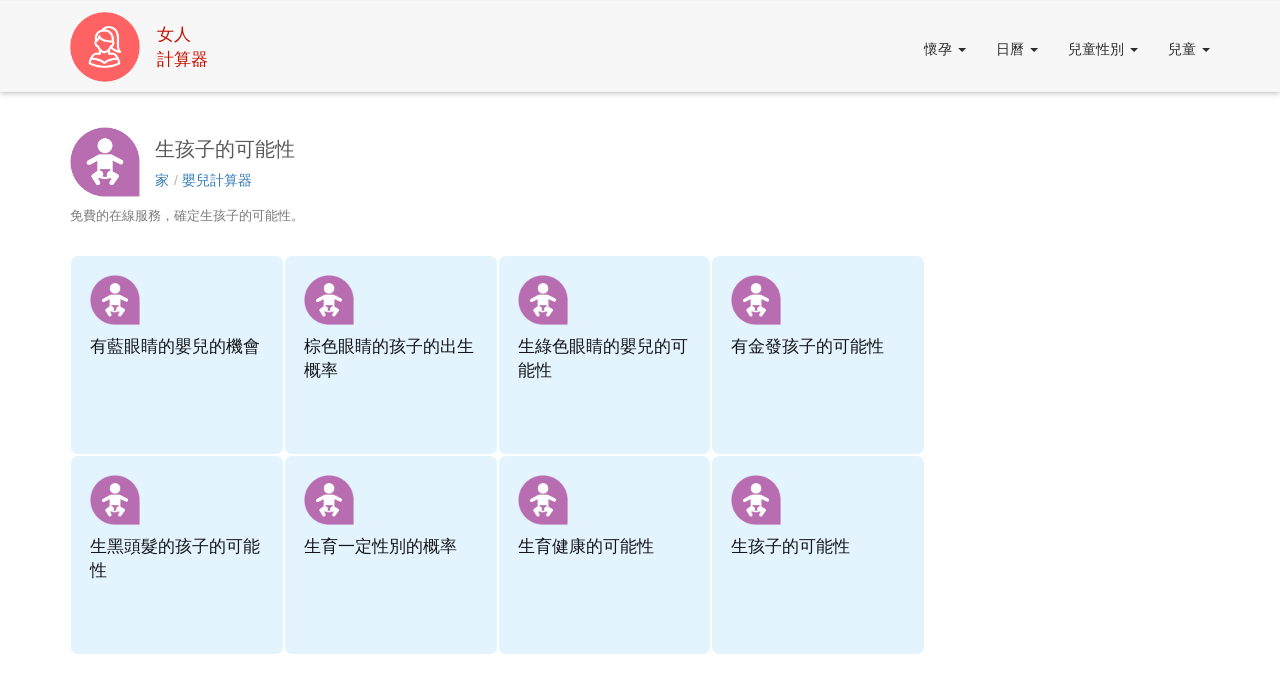

--- FILE ---
content_type: text/html; charset=UTF-8
request_url: https://womencalc.com/zh/probability-of-birth/
body_size: 5731
content:
<!DOCTYPE html>
<html lang="zh">
<head>
    <style>
        @font-face {
            font-family: Arial;
            font-display: swap;
        }
    </style>


    <link href="/favicon.ico" rel="shortcut icon" type="image/x-icon"/>
    <meta charset="UTF-8">
    <meta http-equiv="X-UA-Compatible" content="IE=edge">
    <meta name="viewport" content="width=device-width, initial-scale=1">


    <meta name="description" content="確定生孩子的可能性-在線計算器可以準確地計算生孩子的可能性。">


    
                
    <link rel= "alternate" hreflang= "ru" href = "https://womencalc.com/ru/probability-of-birth/" />
    <link rel= "alternate" hreflang= "en" href = "https://womencalc.com/en/probability-of-birth/" />
    <link rel= "alternate" hreflang= "es" href = "https://womencalc.com/es/probability-of-birth/" />
    <link rel= "alternate" hreflang= "hi" href = "https://womencalc.com/hi/probability-of-birth/" />
    <link rel= "alternate" hreflang= "bn" href = "https://womencalc.com/bn/probability-of-birth/" />
    <link rel= "alternate" hreflang= "pt" href = "https://womencalc.com/pt/probability-of-birth/" />
    <link rel= "alternate" hreflang= "ja" href = "https://womencalc.com/ja/probability-of-birth/" />
    <link rel= "alternate" hreflang= "de" href = "https://womencalc.com/de/probability-of-birth/" />
    <link rel= "alternate" hreflang= "ko" href = "https://womencalc.com/ko/probability-of-birth/" />
    <link rel= "alternate" hreflang= "fr" href = "https://womencalc.com/fr/probability-of-birth/" />
    <link rel= "alternate" hreflang= "jv" href = "https://womencalc.com/jv/probability-of-birth/" />
    <link rel= "alternate" hreflang= "vi" href = "https://womencalc.com/vi/probability-of-birth/" />
    <link rel= "alternate" hreflang= "it" href = "https://womencalc.com/it/probability-of-birth/" />
    <link rel= "alternate" hreflang= "tr" href = "https://womencalc.com/tr/probability-of-birth/" />
    <link rel= "alternate" hreflang= "uk" href = "https://womencalc.com/uk/probability-of-birth/" />
    <link rel= "alternate" hreflang= "th" href = "https://womencalc.com/th/probability-of-birth/" />
    <link rel= "alternate" hreflang= "pl" href = "https://womencalc.com/pl/probability-of-birth/" />
    <link rel= "alternate" hreflang= "az" href = "https://womencalc.com/az/probability-of-birth/" />
    <link rel= "alternate" hreflang= "ro" href = "https://womencalc.com/ro/probability-of-birth/" />
    <link rel= "alternate" hreflang= "uz" href = "https://womencalc.com/uz/probability-of-birth/" />
    <link rel= "alternate" hreflang= "hu" href = "https://womencalc.com/hu/probability-of-birth/" />
    <link rel= "alternate" hreflang= "el" href = "https://womencalc.com/el/probability-of-birth/" />
    <link rel= "alternate" hreflang= "cs" href = "https://womencalc.com/cs/probability-of-birth/" />
    <link rel= "alternate" hreflang= "zh" href = "https://womencalc.com/zh/probability-of-birth/" />    

    
    <link rel="canonical" href="https://womencalc.com/zh/probability-of-birth/">

                <meta property="og:title" content="計算在網上生孩子的概率| 概率計算器" />
    <meta property="og:type" content="website" />
    <meta property="og:url" content="https://womencalc.com/zh/probability-of-birth/" />
    <meta property="og:image" content="https://womencalc.com/files/category-icons/61.png" />
    <meta property="og:description" content="確定生孩子的可能性-在線計算器可以準確地計算生孩子的可能性。" />
    
    
    <title>計算在網上生孩子的概率| 概率計算器</title>

    <meta name="csrf-param" content="_csrf">
<meta name="csrf-token" content="xQ8XXNeGmWjacHetQpX-PWAm91SNr0u_cLFAYwgmOJOQfHoM7snhA6pBOsojzbNyMlawE8DtHMcK-iwBbXB96Q==">

<link href="/assets/d5a4df1b/yii2-fontawesome/assets/css/font-awesome.min.css" rel="stylesheet">
<link href="/assets/83d09dcb/css/bootstrap.min.css" rel="stylesheet">
<link href="/css/site.css" rel="stylesheet">
<link href="/css/extended.css" rel="stylesheet">
<link href="/css/calendars.css" rel="stylesheet">
<link href="/css/forms.css" rel="stylesheet">
<script src="/assets/494365ec/jquery.js"></script>
<script src="/assets/431a724a/yii.js"></script>
<script src="/assets/83d09dcb/js/bootstrap.min.js"></script>
    <script type="text/javascript" src="https://vk.com/js/api/openapi.js?162"></script>

    <script type="text/javascript">
        VK.init({apiId: 7213089, onlyWidgets: true});
    </script>

    <meta name="yandex-verification" content="40aa82a8394e6c36"/>
    <meta property="fb:admins" content="100001835686449"/>

            <!-- Yandex.RTB -->
        <script>window.yaContextCb=window.yaContextCb||[]</script>
        <script src="https://yandex.ru/ads/system/context.js" async></script>
    
</head>
<body role="document">

<div id="fb-root"></div>



<div class="wrap">


    <nav class="navbar-default nav-shadow">
        <div class="container container-extended">
            <div class="navbar-header">
                <button type="button" class="navbar-toggle collapsed nav-button" data-toggle="collapse"
                        data-target="#navbar"
                        aria-expanded="false" aria-controls="navbar">
                    <span class="sr-only">Toggle navigation</span>
                    <span class="icon-bar"></span>
                    <span class="icon-bar"></span>
                    <span class="icon-bar"></span>
                </button>
                <a class="navbar-brand dropdown-a-extended brand-link-extended" href="/">

                    <img class="brand-image" src="/files/logo1.png"
                         alt="女人 計算器" width="70">

                    <div class="brand-div">女人<br>
                        計算器</div>
                </a>
            </div>
            <div id="navbar" class="navbar-collapse collapse nav-bar-collapsed nav-bar-padding">
                <ul class="navbar-right nav navbar-nav nav-bar-collapsed-ul">


                    
                
                <li class="dropdown dropdown-menu-hover"><a
                                        href="/zh/pregnancy-calculator/"
                class="dropdown-toggle dropdown-a-extended"
                                        data-toggle="dropdown" role="button"
                                        aria-haspopup="false" aria-expanded="true">
                懷孕
                <span class="caret">
                </span>
                </a>
                                <ul class="dropdown-menu dropdown-extended">
                                    <li class="show-only-small-resolution dropdown-li-extended">
                                    <a href="/zh/"
                                                                                                   class="dropdown-li-a-extended">
                懷孕
                </a></li>
                
                        <li class="dropdown-li-extended">
                                                <a href="/zh/pregnancy-calculator-by-menstrual-period/"
                                                   class="dropdown-li-a-extended">
                        月經期懷孕計算器
                        </a></li>
                        
                        <li class="dropdown-li-extended">
                                                <a href="/zh/pregnancy-calculator-by-date-of-conception/"
                                                   class="dropdown-li-a-extended">
                        懷孕計算器按懷孕的日期
                        </a></li>
                        
                        <li class="dropdown-li-extended">
                                                <a href="/zh/pregnancy-calculator-by-the-first-fetal-movements/"
                                                   class="dropdown-li-a-extended">
                        胎動計算器
                        </a></li>
                        
                        <li class="dropdown-li-extended">
                                                <a href="/zh/pregnancy-calculator-by-weeks/"
                                                   class="dropdown-li-a-extended">
                        懷孕計算器按週
                        </a></li>
                        
                        <li class="dropdown-li-extended">
                                                <a href="/zh/pregnancy-calculator-by-months/"
                                                   class="dropdown-li-a-extended">
                        懷孕計算器按月
                        </a></li>
                        
                        <li class="dropdown-li-extended">
                                                <a href="/zh/pregnancy-calculator-by-ultrasound-scan/"
                                                   class="dropdown-li-a-extended">
                        超聲波掃描懷孕計算器
                        </a></li>
                        
                        <li class="dropdown-li-extended">
                                                <a href="/zh/gestational-age-calculator/"
                                                   class="dropdown-li-a-extended">
                        孕齡計算器
                        </a></li>
                        
                        <li class="dropdown-li-extended">
                                                <a href="/zh/conception-date-calculator-by-due-date/"
                                                   class="dropdown-li-a-extended">
                        受孕日期計算器
                        </a></li>
                        
                        <li class="dropdown-li-extended">
                                                <a href="/zh/due-date-calculator/"
                                                   class="dropdown-li-a-extended">
                        到期日計算器
                        </a></li>
                        
                        <li class="dropdown-li-extended">
                                                <a href="/zh/pregnancy-weight-gain-calculator/"
                                                   class="dropdown-li-a-extended">
                        懷孕體重增加計算器
                        </a></li>
                        
                </ul>
                            </li>
                
                
                <li class="dropdown dropdown-menu-hover"><a
                                        href="/zh/women-calendar/"
                class="dropdown-toggle dropdown-a-extended"
                                        data-toggle="dropdown" role="button"
                                        aria-haspopup="false" aria-expanded="true">
                日曆
                <span class="caret">
                </span>
                </a>
                                <ul class="dropdown-menu dropdown-extended">
                                    <li class="show-only-small-resolution dropdown-li-extended">
                                    <a href="/zh/"
                                                                                                   class="dropdown-li-a-extended">
                日曆
                </a></li>
                
                        <li class="dropdown-li-extended">
                                                <a href="/zh/ovulation-calendar/"
                                                   class="dropdown-li-a-extended">
                        排卵日曆
                        </a></li>
                        
                        <li class="dropdown-li-extended">
                                                <a href="/zh/fertile-days-calendar/"
                                                   class="dropdown-li-a-extended">
                        生育天歷
                        </a></li>
                        
                        <li class="dropdown-li-extended">
                                                <a href="/zh/menstrual-period-calendar/"
                                                   class="dropdown-li-a-extended">
                        月經日曆
                        </a></li>
                        
                        <li class="dropdown-li-extended">
                                                <a href="/zh/pregnancy-calendar/"
                                                   class="dropdown-li-a-extended">
                        懷孕日曆
                        </a></li>
                        
                        <li class="dropdown-li-extended">
                                                <a href="/zh/safe-days-calendar/"
                                                   class="dropdown-li-a-extended">
                        安全日日曆
                        </a></li>
                        
                        <li class="dropdown-li-extended">
                                                <a href="/zh/baby-gender-calendar/"
                                                   class="dropdown-li-a-extended">
                        嬰兒性別日曆
                        </a></li>
                        
                        <li class="dropdown-li-extended">
                                                <a href="/zh/conception-calendar/"
                                                   class="dropdown-li-a-extended">
                        構思日曆
                        </a></li>
                        
                        <li class="dropdown-li-extended">
                                                <a href="/zh/girl-conception-calendar/"
                                                   class="dropdown-li-a-extended">
                        女孩受孕日曆
                        </a></li>
                        
                        <li class="dropdown-li-extended">
                                                <a href="/zh/boy-conception-calendar/"
                                                   class="dropdown-li-a-extended">
                        男孩受孕日曆
                        </a></li>
                        
                        <li class="dropdown-li-extended">
                                                <a href="/zh/chinese-conception-calendar/"
                                                   class="dropdown-li-a-extended">
                        中國概念日曆
                        </a></li>
                        
                        <li class="dropdown-li-extended">
                                                <a href="/zh/japanese-conception-calendar/"
                                                   class="dropdown-li-a-extended">
                        日本構想日曆
                        </a></li>
                        
                </ul>
                            </li>
                
                
                <li class="dropdown dropdown-menu-hover"><a
                                        href="/zh/child/"
                class="dropdown-toggle dropdown-a-extended"
                                        data-toggle="dropdown" role="button"
                                        aria-haspopup="false" aria-expanded="true">
                兒童性別
                <span class="caret">
                </span>
                </a>
                                <ul class="dropdown-menu dropdown-extended">
                                    <li class="show-only-small-resolution dropdown-li-extended">
                                    <a href="/zh/"
                                                                                                   class="dropdown-li-a-extended">
                兒童性別
                </a></li>
                
                        <li class="dropdown-li-extended">
                                                <a href="/zh/child-gender-by-conception-date/"
                                                   class="dropdown-li-a-extended">
                        按受孕日期劃分的兒童性別
                        </a></li>
                        
                        <li class="dropdown-li-extended">
                                                <a href="/zh/child-gender-by-last-menstruation/"
                                                   class="dropdown-li-a-extended">
                        最後一次月經的孩子性別
                        </a></li>
                        
                        <li class="dropdown-li-extended">
                                                <a href="/zh/child-gender-by-ovulation/"
                                                   class="dropdown-li-a-extended">
                        兒童排卵性別
                        </a></li>
                        
                        <li class="dropdown-li-extended">
                                                <a href="/zh/child-gender-by-parents-age/"
                                                   class="dropdown-li-a-extended">
                        父母年齡的孩子性別
                        </a></li>
                        
                        <li class="dropdown-li-extended">
                                                <a href="/zh/child-gender-by-blood-renewal/"
                                                   class="dropdown-li-a-extended">
                        通過血液換代的兒童性別
                        </a></li>
                        
                        <li class="dropdown-li-extended">
                                                <a href="/zh/child-gender-by-blood-type/"
                                                   class="dropdown-li-a-extended">
                        按血型劃分的兒童性別
                        </a></li>
                        
                        <li class="dropdown-li-extended">
                                                <a href="/zh/child-gender-by-rh-factor/"
                                                   class="dropdown-li-a-extended">
                        兒童恒河猴性別
                        </a></li>
                        
                        <li class="dropdown-li-extended">
                                                <a href="/zh/child-gender-by-chinese-calendar/"
                                                   class="dropdown-li-a-extended">
                        兒童性別按中國日曆
                        </a></li>
                        
                        <li class="dropdown-li-extended">
                                                <a href="/zh/child-gender-by-japanese-calendar/"
                                                   class="dropdown-li-a-extended">
                        日本日曆的孩子性別
                        </a></li>
                        
                </ul>
                            </li>
                
                
                <li class="dropdown dropdown-menu-hover"><a
                                        href="/zh/child-calculator/"
                class="dropdown-toggle dropdown-a-extended"
                                        data-toggle="dropdown" role="button"
                                        aria-haspopup="false" aria-expanded="true">
                兒童
                <span class="caret">
                </span>
                </a>
                                <ul class="dropdown-menu dropdown-extended">
                                    <li class="show-only-small-resolution dropdown-li-extended">
                                    <a href="/zh/"
                                                                                                   class="dropdown-li-a-extended">
                兒童
                </a></li>
                
                        <li class="dropdown-li-extended">
                                                <a href="/zh/probability-of-pregnancy/"
                                                   class="dropdown-li-a-extended">
                        懷孕機率
                        </a></li>
                        
                        <li class="dropdown-li-extended">
                                                <a href="/zh/probability-of-birth/"
                                                   class="dropdown-li-a-extended">
                        生孩子的可能性
                        </a></li>
                        
                        <li class="dropdown-li-extended">
                                                <a href="/zh/child-age/"
                                                   class="dropdown-li-a-extended">
                        兒童年齡計算器
                        </a></li>
                        
                        <li class="dropdown-li-extended">
                                                <a href="/zh/child-sleep/"
                                                   class="dropdown-li-a-extended">
                        兒童睡眠計算器
                        </a></li>
                        
                        <li class="dropdown-li-extended">
                                                <a href="/zh/baby-weight-and-height-calculator/"
                                                   class="dropdown-li-a-extended">
                        嬰兒體重計算器
                        </a></li>
                        
                        <li class="dropdown-li-extended">
                                                <a href="/zh/child-growth/"
                                                   class="dropdown-li-a-extended">
                        兒童成長計算器
                        </a></li>
                        
                        <li class="dropdown-li-extended">
                                                <a href="/zh/child-future-height-calculator/"
                                                   class="dropdown-li-a-extended">
                        兒童未來身高計算器
                        </a></li>
                        
                        <li class="dropdown-li-extended">
                                                <a href="/zh/child-food/"
                                                   class="dropdown-li-a-extended">
                        嬰兒食品計算器
                        </a></li>
                        
                        <li class="dropdown-li-extended">
                                                <a href="/zh/baby-eye-color-calculator/"
                                                   class="dropdown-li-a-extended">
                        嬰兒眼顏色計算器
                        </a></li>
                        
                        <li class="dropdown-li-extended">
                                                <a href="/zh/child-hair-color/"
                                                   class="dropdown-li-a-extended">
                        兒童髮色計算器
                        </a></li>
                        
                        <li class="dropdown-li-extended">
                                                <a href="/zh/blood-type-of-the-child/"
                                                   class="dropdown-li-a-extended">
                        兒童血型計算器
                        </a></li>
                        
                        <li class="dropdown-li-extended">
                                                <a href="/zh/child-rhesus-factor/"
                                                   class="dropdown-li-a-extended">
                        兒童恒河猴因子計算器
                        </a></li>
                        
                        <li class="dropdown-li-extended">
                                                <a href="/zh/child-left-handed-or-right-handed /"
                                                   class="dropdown-li-a-extended">
                        您的孩子左撇子或右撇子計算器
                        </a></li>
                        
                        <li class="dropdown-li-extended">
                                                <a href="/zh/child-color-blindness/"
                                                   class="dropdown-li-a-extended">
                        兒童色盲計算器
                        </a></li>
                        
                        <li class="dropdown-li-extended">
                                                <a href="/zh/child-migraine/"
                                                   class="dropdown-li-a-extended">
                        兒童偏頭痛計算器
                        </a></li>
                        
                        <li class="dropdown-li-extended">
                                                <a href="/zh/child-hemophilia/"
                                                   class="dropdown-li-a-extended">
                        兒童血友病計算器
                        </a></li>
                        
                        <li class="dropdown-li-extended">
                                                <a href="/zh/childrens-number-by-date-of-birth/"
                                                   class="dropdown-li-a-extended">
                        按出生日期計算的兒童數量的計算器
                        </a></li>
                        
                </ul>
                            </li>
                
                </li>
                
                    
                </ul>
            </div>
        </div>
    </nav>
    <!-- Yandex.RTB R-A-1585020-3 -->
    <div id="yandex_rtb_R-A-1585020-3"></div>
    <script>
        window.yaContextCb.push(() => {
            Ya.Context.AdvManager.render({
                "blockId": "R-A-1585020-3",
                "renderTo": "yandex_rtb_R-A-1585020-3"
            })
        })
    </script>

    

<div class="container container-no-top-padding-extended">

    <div class="h1-main">
        <img src="/files/category-icons/61.png"
             alt="生孩子的可能性"
             width="70" height="70" class="h1-img">


        <div class="h1-and-breadcrumbs">
            <h1 class="h1-all">生孩子的可能性</h1>

            <ol class="breadcrumbs" itemscope itemtype="http://schema.org/BreadcrumbList">

                <li class="breadcrumbs-item" itemprop="itemListElement" itemscope
                    itemtype="http://schema.org/ListItem">
                    <a href="/zh/" itemprop="item">
                        <span itemprop="name">
                        家                        </span>
                    </a>
                    <meta itemprop="position" content="1" />
                </li>

                
<li class="breadcrumbs-item" itemprop="itemListElement" itemscope
                            itemtype="http://schema.org/ListItem">
                            /  <a href="/zh/child-calculator/" itemprop="item">
                    <span itemprop="name">
                        嬰兒計算器
                    </span>
                            </a>
                            <meta itemprop="position" content="2" />
                        </li>

            </ol>
        </div>


    </div><br>
    <p>免費的在線服務，確定生孩子的可能性。</p>


    
    <div class="row row-padding margin-top">


        <div class="col-lg-9 col-xs-12 div-left">

            

            <div>

            <a href="/zh/probability-blue-eyed-child/" class="col-lg-3 col-md-3 col-sm-4 col-xs-6 col-12 main-pages-extended">
                <div class="plates">

                    <p><img class="plates-img" src="/files/category-icons/62.png" alt="有藍眼睛的嬰兒的機會" width="50"></p>

                    <p class="plates-title">有藍眼睛的嬰兒的機會
                    </p>
                    <p class="plates-under-title"></p>
                </div>
            </a>

            <a href="/zh/probability-brown-eyed-child/" class="col-lg-3 col-md-3 col-sm-4 col-xs-6 col-12 main-pages-extended">
                <div class="plates">

                    <p><img class="plates-img" src="/files/category-icons/63.png" alt="棕色眼睛的孩子的出生概率" width="50"></p>

                    <p class="plates-title">棕色眼睛的孩子的出生概率
                    </p>
                    <p class="plates-under-title"></p>
                </div>
            </a>

            <a href="/zh/probability-green-eyed-child/" class="col-lg-3 col-md-3 col-sm-4 col-xs-6 col-12 main-pages-extended">
                <div class="plates">

                    <p><img class="plates-img" src="/files/category-icons/64.png" alt="生綠色眼睛的嬰兒的可能性" width="50"></p>

                    <p class="plates-title">生綠色眼睛的嬰兒的可能性
                    </p>
                    <p class="plates-under-title"></p>
                </div>
            </a>

            <a href="/zh/probability-having-fair-haired-child/" class="col-lg-3 col-md-3 col-sm-4 col-xs-6 col-12 main-pages-extended">
                <div class="plates">

                    <p><img class="plates-img" src="/files/category-icons/68.png" alt="有金發孩子的可能性" width="50"></p>

                    <p class="plates-title">有金發孩子的可能性
                    </p>
                    <p class="plates-under-title"></p>
                </div>
            </a>

            <a href="/zh/probability-having-dark-haired-child/" class="col-lg-3 col-md-3 col-sm-4 col-xs-6 col-12 main-pages-extended">
                <div class="plates">

                    <p><img class="plates-img" src="/files/category-icons/69.png" alt="生黑頭髮的孩子的可能性" width="50"></p>

                    <p class="plates-title">生黑頭髮的孩子的可能性
                    </p>
                    <p class="plates-under-title"></p>
                </div>
            </a>

            <a href="/zh/probability-having-child-certain-gender/" class="col-lg-3 col-md-3 col-sm-4 col-xs-6 col-12 main-pages-extended">
                <div class="plates">

                    <p><img class="plates-img" src="/files/category-icons/71.png" alt="生育一定性別的概率" width="50"></p>

                    <p class="plates-title">生育一定性別的概率
                    </p>
                    <p class="plates-under-title"></p>
                </div>
            </a>

            <a href="/zh/probability-having-healthy-child/" class="col-lg-3 col-md-3 col-sm-4 col-xs-6 col-12 main-pages-extended">
                <div class="plates">

                    <p><img class="plates-img" src="/files/category-icons/65.png" alt="生育健康的可能性" width="50"></p>

                    <p class="plates-title">生育健康的可能性
                    </p>
                    <p class="plates-under-title"></p>
                </div>
            </a>

            <a href="/zh/probability-having-sick-child/" class="col-lg-3 col-md-3 col-sm-4 col-xs-6 col-12 main-pages-extended">
                <div class="plates">

                    <p><img class="plates-img" src="/files/category-icons/66.png" alt="生孩子的可能性" width="50"></p>

                    <p class="plates-title">生孩子的可能性
                    </p>
                    <p class="plates-under-title"></p>
                </div>
            </a>
</div>
<div class="clearfix"></div>

                                                

<p><br></p>
<div class="comments-width">

    <div class="fb-comments" data-lazy="true" data-href="https://womencalc.com/zh/probability-of-birth/" data-width="100%" data-numposts="15"></div>
</div>

                            
        </div>


        <div class="form-right col-sm-3">

                        
        </div>

    </div>


</div>

    <!-- Yandex.RTB R-A-1585020-4 -->
    <div id="yandex_rtb_R-A-1585020-4"></div>
    <script>
        window.yaContextCb.push(() => {
            Ya.Context.AdvManager.render({
                "blockId": "R-A-1585020-4",
                "renderTo": "yandex_rtb_R-A-1585020-4",
                "type": "feed"
            })
        })
    </script>
</div>

<footer>
    <div class="container container-no-top-padding-extended text-center text-md-left">
        <div class="row">

            
        
<div class="col-lg-3 col-md-3 col-sm-3 col-xs-12">
      <span class="choose-languages">

      <span class="fa fa-globe globe-size">
      </span>


      
        
中文

      
        
<span class="fa fa-sort-down sort-down-languages">
                                       </span>
<ul class="languages-dropdown">


            
<li>


<a href="/ru/probability-of-birth/">Русский</a>                                   

</li>
            
            
            
<li>

<a href="/en/probability-of-birth/">English</a>                                   

</li>
            
            
            
<li>

<a href="/es/probability-of-birth/">Español</a>                                   

</li>
            
            
            
<li>

<a href="/hi/probability-of-birth/">हिन्दी</a>                                   

</li>
            
            
            
<li>

<a href="/bn/probability-of-birth/">বাংলা Bāṇlā</a>                                   

</li>
            
            
            
<li>

<a href="/pt/probability-of-birth/">Português</a>                                   

</li>
            
            
            
<li>

<a href="/ja/probability-of-birth/">日本語</a>                                   

</li>
            
            
            
<li>

<a href="/de/probability-of-birth/">Deutsch</a>                                   

</li>
            
            
            
<li>

<a href="/ko/probability-of-birth/">한국어</a>                                   

</li>
            
            
            
<li>

<a href="/fr/probability-of-birth/">Français</a>                                   

</li>
            
            
            
<li>

<a href="/jv/probability-of-birth/">Basa Jawa</a>                                   

</li>
            
            
            
<li>

<a href="/vi/probability-of-birth/">Tiếng Việt</a>                                   

</li>
            
            
            
<li>

<a href="/it/probability-of-birth/">Italiano</a>                                   

</li>
            
            
            
<li>

<a href="/tr/probability-of-birth/">Türkçe</a>                                   

</li>
            
            
            
<li>

<a href="/uk/probability-of-birth/">Українська</a>                                   

</li>
            
            
            
<li>

<a href="/th/probability-of-birth/">ภาษาไทย</a>                                   

</li>
            
            
            
<li>

<a href="/pl/probability-of-birth/">Polszczyzna</a>                                   

</li>
            
            
            
<li>

<a href="/az/probability-of-birth/">Azəri</a>                                   

</li>
            
            
            
<li>

<a href="/ro/probability-of-birth/">Română</a>                                   

</li>
            
            
            
<li>

<a href="/uz/probability-of-birth/">O‘zbek tili</a>                                   

</li>
            
            
            
<li>

<a href="/hu/probability-of-birth/">Magyar nyelv</a>                                   

</li>
            
            
            
<li>

<a href="/el/probability-of-birth/">Ελληνικά</a>                                   

</li>
            
            
            
<li>

<a href="/cs/probability-of-birth/">Čeština</a>                                   

</li>
            
            
            
<li>

<a href="/zh/probability-of-birth/">中文</a>                                   

</li>
            
            

   </ul>
   
        
      </span>

</div>
        
        

            <div class="col-lg-3 col-md-3 col-sm-3 col-xs-12">
                <ul class="contact">
                    <span>讀</span>

                    <li>
                        <a href="/zh/embed/"
                           rel="nofollow">嵌入計算器</a>
                    </li>

                    <li>
                        <br>
                    </li>


                    <li>
                        <a href="/zh/cookie/"
                           rel="nofollow">Cookie信息</a>
                    </li>
                    <li>
                        <a href="/zh/policy/"
                           rel="nofollow">隱私政策</a>
                    </li>


                </ul>
            </div>

            <div class="col-lg-3 col-md-3 col-sm-3 col-xs-12">
                <ul class="contact">
                    <span>救命</span>
                    <li>
                        <a href="/zh/translation/"
                           rel="nofollow">翻譯</a>
                    </li>
                    <li>
                        <a href="/zh/donation/"
                           rel="nofollow">捐獻</a>
                    </li>


                </ul>
            </div>

            <div class="col-lg-3 col-md-3 col-sm-3 col-xs-12">
                <ul class="contact">
                    <span>聯絡人</span>
                    <li>
                        <a href="/zh/contact/"
                           rel="nofollow">寫信給我們</a>
                    </li>

                </ul>
            </div>


        </div>
    </div>
    <br><br><br>
</footer>

<script>

    /**/


    $('.dropdown-toggle').click(function (e) {
        if ($(document).width() > 768) {
            e.preventDefault();
            var url = $(this).attr('href');
            if (url !== '#') {
                window.location.href = url;
            }
        }
    });


</script>


<!-- Global site tag (gtag.js) - Google Analytics -->
<script async src="https://www.googletagmanager.com/gtag/js?id=UA-130047868-2"></script>
<script>
    window.dataLayer = window.dataLayer || [];

    function gtag() {
        dataLayer.push(arguments);
    }

    gtag('js', new Date());

    gtag('config', 'UA-130047868-2');
</script>
    <script async src="https://pagead2.googlesyndication.com/pagead/js/adsbygoogle.js?client=ca-pub-9891942531980624"
        crossorigin="anonymous"></script>

<script async defer crossorigin="anonymous"
        src="https://connect.facebook.net/zh_CN/sdk.js#xfbml=1&version=v5.0&appId=174556506430768&autoLogAppEvents=1"></script>


<script src="https://yastatic.net/es5-shims/0.0.2/es5-shims.min.js"></script>
<script src="https://yastatic.net/share2/share.js" async="async"></script>



<!-- Yandex.Metrika counter -->
<script type="text/javascript" >
    (function(m,e,t,r,i,k,a){m[i]=m[i]||function(){(m[i].a=m[i].a||[]).push(arguments)};
        m[i].l=1*new Date();k=e.createElement(t),a=e.getElementsByTagName(t)[0],k.async=1,k.src=r,a.parentNode.insertBefore(k,a)})
    (window, document, "script", "https://mc.yandex.ru/metrika/tag.js", "ym");

    ym(56282998, "init", {
        clickmap:true,
        trackLinks:true,
        accurateTrackBounce:true,
        webvisor:true
    });
</script>
<noscript><div><img src="https://mc.yandex.ru/watch/56282998" style="position:absolute; left:-9999px;" alt="" /></div></noscript>
<!-- /Yandex.Metrika counter -->


<!--LiveInternet counter--><script type="text/javascript">
    new Image().src = "//counter.yadro.ru/hit?r"+
        escape(document.referrer)+((typeof(screen)=="undefined")?"":
            ";s"+screen.width+"*"+screen.height+"*"+(screen.colorDepth?
            screen.colorDepth:screen.pixelDepth))+";u"+escape(document.URL)+
        ";h"+escape(document.title.substring(0,150))+
        ";"+Math.random();</script><!--/LiveInternet-->
<!-- Yandex.RTB R-A-1585020-5 -->
<script>
    window.yaContextCb.push(() => {
        Ya.Context.AdvManager.render({
            "blockId": "R-A-1585020-5",
            "type": "fullscreen",
            "platform": "desktop"
        })
    })
</script>

<!-- Yandex.RTB R-A-1585020-6 -->
<script>
    window.yaContextCb.push(() => {
        Ya.Context.AdvManager.render({
            "blockId": "R-A-1585020-6",
            "type": "fullscreen",
            "platform": "touch"
        })
    })
</script>

</body>
</html>


--- FILE ---
content_type: text/html; charset=utf-8
request_url: https://www.google.com/recaptcha/api2/aframe
body_size: 266
content:
<!DOCTYPE HTML><html><head><meta http-equiv="content-type" content="text/html; charset=UTF-8"></head><body><script nonce="i4IS--dubE53bUL0rQqkHw">/** Anti-fraud and anti-abuse applications only. See google.com/recaptcha */ try{var clients={'sodar':'https://pagead2.googlesyndication.com/pagead/sodar?'};window.addEventListener("message",function(a){try{if(a.source===window.parent){var b=JSON.parse(a.data);var c=clients[b['id']];if(c){var d=document.createElement('img');d.src=c+b['params']+'&rc='+(localStorage.getItem("rc::a")?sessionStorage.getItem("rc::b"):"");window.document.body.appendChild(d);sessionStorage.setItem("rc::e",parseInt(sessionStorage.getItem("rc::e")||0)+1);localStorage.setItem("rc::h",'1768941414349');}}}catch(b){}});window.parent.postMessage("_grecaptcha_ready", "*");}catch(b){}</script></body></html>